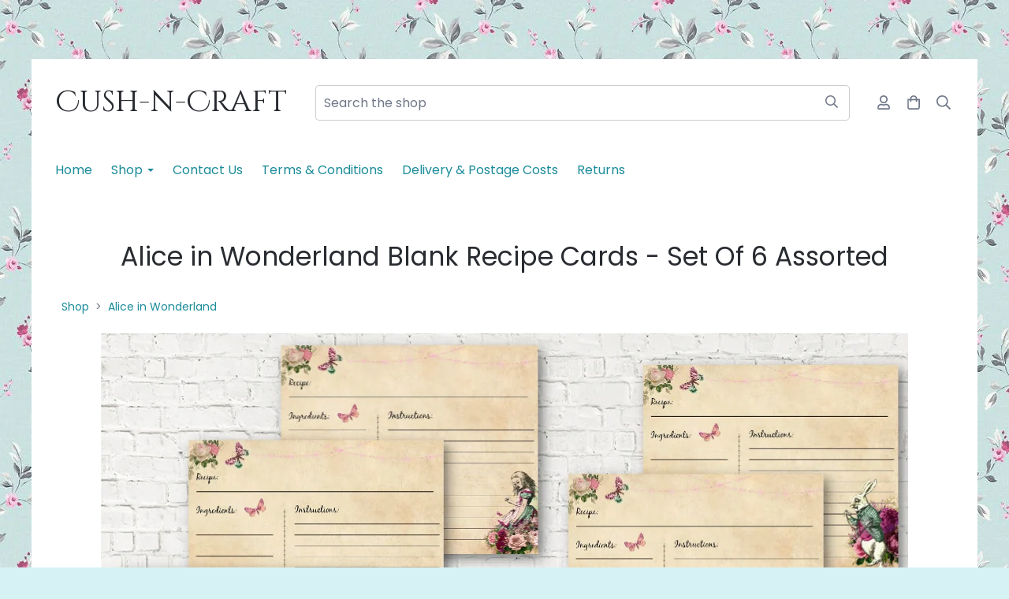

--- FILE ---
content_type: text/css;charset=utf-8
request_url: https://www.cushncraft.co.uk/palette.css?1717931481
body_size: 2775
content:


/** default Palette **/
:root {
--colour-content_background-r : 255;
--colour-content_background-g : 255;
--colour-content_background-b : 255;
--colour-content_background : rgb(var(--colour-content_background-r), var(--colour-content_background-g), var(--colour-content_background-b));--colour-alternative_content_background-r : 247;
--colour-alternative_content_background-g : 247;
--colour-alternative_content_background-b : 247;
--colour-alternative_content_background : rgb(var(--colour-alternative_content_background-r), var(--colour-alternative_content_background-g), var(--colour-alternative_content_background-b));--colour-content_text-r : 111;
--colour-content_text-g : 119;
--colour-content_text-b : 135;
--colour-content_text : rgb(var(--colour-content_text-r), var(--colour-content_text-g), var(--colour-content_text-b));--colour-content_link-r : 27;
--colour-content_link-g : 140;
--colour-content_link-b : 153;
--colour-content_link : rgb(var(--colour-content_link-r), var(--colour-content_link-g), var(--colour-content_link-b));--colour-content_heading-r : 40;
--colour-content_heading-g : 43;
--colour-content_heading-b : 48;
--colour-content_heading : rgb(var(--colour-content_heading-r), var(--colour-content_heading-g), var(--colour-content_heading-b));--colour-accent-r : 27;
--colour-accent-g : 140;
--colour-accent-b : 153;
--colour-accent : rgb(var(--colour-accent-r), var(--colour-accent-g), var(--colour-accent-b));--colour-accent_best_text: #ffffff;--colour-card_background-r : 226;
--colour-card_background-g : 228;
--colour-card_background-b : 231;
--colour-card_background : rgb(var(--colour-card_background-r), var(--colour-card_background-g), var(--colour-card_background-b));--colour-card_text-r : 111;
--colour-card_text-g : 119;
--colour-card_text-b : 135;
--colour-card_text : rgb(var(--colour-card_text-r), var(--colour-card_text-g), var(--colour-card_text-b));--colour-card_heading-r : 40;
--colour-card_heading-g : 43;
--colour-card_heading-b : 48;
--colour-card_heading : rgb(var(--colour-card_heading-r), var(--colour-card_heading-g), var(--colour-card_heading-b));--colour-card_link-r : 27;
--colour-card_link-g : 140;
--colour-card_link-b : 153;
--colour-card_link : rgb(var(--colour-card_link-r), var(--colour-card_link-g), var(--colour-card_link-b));--colour-border-r : 203;
--colour-border-g : 205;
--colour-border-b : 208;
--colour-border : rgb(var(--colour-border-r), var(--colour-border-g), var(--colour-border-b));--colour-primary_button_background-r : 27;
--colour-primary_button_background-g : 140;
--colour-primary_button_background-b : 153;
--colour-primary_button_background : rgb(var(--colour-primary_button_background-r), var(--colour-primary_button_background-g), var(--colour-primary_button_background-b));--colour-primary_button_text-r : 255;
--colour-primary_button_text-g : 255;
--colour-primary_button_text-b : 255;
--colour-primary_button_text : rgb(var(--colour-primary_button_text-r), var(--colour-primary_button_text-g), var(--colour-primary_button_text-b));--colour-secondary_button_background-r : 201;
--colour-secondary_button_background-g : 6;
--colour-secondary_button_background-b : 107;
--colour-secondary_button_background : rgb(var(--colour-secondary_button_background-r), var(--colour-secondary_button_background-g), var(--colour-secondary_button_background-b));--colour-secondary_button_text-r : 255;
--colour-secondary_button_text-g : 255;
--colour-secondary_button_text-b : 255;
--colour-secondary_button_text : rgb(var(--colour-secondary_button_text-r), var(--colour-secondary_button_text-g), var(--colour-secondary_button_text-b));--colour-tertiary_button_outline-r : 27;
--colour-tertiary_button_outline-g : 140;
--colour-tertiary_button_outline-b : 153;
--colour-tertiary_button_outline : rgb(var(--colour-tertiary_button_outline-r), var(--colour-tertiary_button_outline-g), var(--colour-tertiary_button_outline-b));--colour-tertiary_button_text-r : 27;
--colour-tertiary_button_text-g : 140;
--colour-tertiary_button_text-b : 153;
--colour-tertiary_button_text : rgb(var(--colour-tertiary_button_text-r), var(--colour-tertiary_button_text-g), var(--colour-tertiary_button_text-b));--colour-content_icon-r : 40;
--colour-content_icon-g : 43;
--colour-content_icon-b : 48;
--colour-content_icon : rgb(var(--colour-content_icon-r), var(--colour-content_icon-g), var(--colour-content_icon-b));--colour-content__form_background-r : 255;
--colour-content__form_background-g : 255;
--colour-content__form_background-b : 255;
--colour-content__form_background : rgb(var(--colour-content__form_background-r), var(--colour-content__form_background-g), var(--colour-content__form_background-b));--colour-content__form_text-r : 111;
--colour-content__form_text-g : 119;
--colour-content__form_text-b : 135;
--colour-content__form_text : rgb(var(--colour-content__form_text-r), var(--colour-content__form_text-g), var(--colour-content__form_text-b));--colour-header__accent_icon-r : 27;
--colour-header__accent_icon-g : 140;
--colour-header__accent_icon-b : 153;
--colour-header__accent_icon : rgb(var(--colour-header__accent_icon-r), var(--colour-header__accent_icon-g), var(--colour-header__accent_icon-b));--colour-footer__accent_background-r : 247;
--colour-footer__accent_background-g : 247;
--colour-footer__accent_background-b : 247;
--colour-footer__accent_background : rgb(var(--colour-footer__accent_background-r), var(--colour-footer__accent_background-g), var(--colour-footer__accent_background-b));--colour-footer__accent_text-r : 255;
--colour-footer__accent_text-g : 255;
--colour-footer__accent_text-b : 255;
--colour-footer__accent_text : rgb(var(--colour-footer__accent_text-r), var(--colour-footer__accent_text-g), var(--colour-footer__accent_text-b));--colour-footer__background-r : 27;
--colour-footer__background-g : 140;
--colour-footer__background-b : 153;
--colour-footer__background : rgb(var(--colour-footer__background-r), var(--colour-footer__background-g), var(--colour-footer__background-b));--colour-footer__border-r : 27;
--colour-footer__border-g : 140;
--colour-footer__border-b : 153;
--colour-footer__border : rgb(var(--colour-footer__border-r), var(--colour-footer__border-g), var(--colour-footer__border-b));--colour-footer__heading-r : 255;
--colour-footer__heading-g : 255;
--colour-footer__heading-b : 255;
--colour-footer__heading : rgb(var(--colour-footer__heading-r), var(--colour-footer__heading-g), var(--colour-footer__heading-b));--colour-footer__icon-r : 255;
--colour-footer__icon-g : 255;
--colour-footer__icon-b : 255;
--colour-footer__icon : rgb(var(--colour-footer__icon-r), var(--colour-footer__icon-g), var(--colour-footer__icon-b));--colour-footer__text-r : 255;
--colour-footer__text-g : 255;
--colour-footer__text-b : 255;
--colour-footer__text : rgb(var(--colour-footer__text-r), var(--colour-footer__text-g), var(--colour-footer__text-b));--colour-header__accent_background-r : 255;
--colour-header__accent_background-g : 255;
--colour-header__accent_background-b : 255;
--colour-header__accent_background : rgb(var(--colour-header__accent_background-r), var(--colour-header__accent_background-g), var(--colour-header__accent_background-b));--colour-header__accent_text-r : 27;
--colour-header__accent_text-g : 140;
--colour-header__accent_text-b : 153;
--colour-header__accent_text : rgb(var(--colour-header__accent_text-r), var(--colour-header__accent_text-g), var(--colour-header__accent_text-b));--colour-header__background-r : 255;
--colour-header__background-g : 255;
--colour-header__background-b : 255;
--colour-header__background : rgb(var(--colour-header__background-r), var(--colour-header__background-g), var(--colour-header__background-b));--colour-header__border-r : 255;
--colour-header__border-g : 255;
--colour-header__border-b : 255;
--colour-header__border : rgb(var(--colour-header__border-r), var(--colour-header__border-g), var(--colour-header__border-b));--colour-header__dropdown_background-r : 255;
--colour-header__dropdown_background-g : 255;
--colour-header__dropdown_background-b : 255;
--colour-header__dropdown_background : rgb(var(--colour-header__dropdown_background-r), var(--colour-header__dropdown_background-g), var(--colour-header__dropdown_background-b));--colour-header__dropdown_border-r : 232;
--colour-header__dropdown_border-g : 232;
--colour-header__dropdown_border-b : 232;
--colour-header__dropdown_border : rgb(var(--colour-header__dropdown_border-r), var(--colour-header__dropdown_border-g), var(--colour-header__dropdown_border-b));--colour-header__dropdown_text-r : 111;
--colour-header__dropdown_text-g : 119;
--colour-header__dropdown_text-b : 135;
--colour-header__dropdown_text : rgb(var(--colour-header__dropdown_text-r), var(--colour-header__dropdown_text-g), var(--colour-header__dropdown_text-b));--colour-header__icon-r : 111;
--colour-header__icon-g : 119;
--colour-header__icon-b : 135;
--colour-header__icon : rgb(var(--colour-header__icon-r), var(--colour-header__icon-g), var(--colour-header__icon-b));--colour-header__logo_text-r : 40;
--colour-header__logo_text-g : 43;
--colour-header__logo_text-b : 48;
--colour-header__logo_text : rgb(var(--colour-header__logo_text-r), var(--colour-header__logo_text-g), var(--colour-header__logo_text-b));--colour-header__menu_text-r : 27;
--colour-header__menu_text-g : 140;
--colour-header__menu_text-b : 153;
--colour-header__menu_text : rgb(var(--colour-header__menu_text-r), var(--colour-header__menu_text-g), var(--colour-header__menu_text-b));}

/* ---------------------------------
Misc
--------------------------------- */
 .text-muted {
			color:  #98a3ba;
		color: var(--colour-content_text_lighten02, var(--colour-content_text, #98a3ba));
}

/* ---------------------------------
Incorporate header into first block
--------------------------------- */
.header--incorporated:not(.is-stuck):not(.is-hidden)  .s-header__bar.s-header__bar--navigation {
	background-color: #ffffff;
	background-color: var(--colour-content_background, #ffffff);
}

.header--incorporated:not(.is-stuck):not(.is-hidden)  .s-header__menu-toggle .hamburger,
.header--incorporated:not(.is-stuck):not(.is-hidden)  a .icon,
.header--incorporated:not(.is-stuck):not(.is-hidden)  .s-header__bar:not(.s-header__bar--navigation) .icon,
.header--incorporated:not(.is-stuck):not(.is-hidden)  .s-header__bar a .icon,
.header--incorporated:not(.is-stuck):not(.is-hidden)  .s-header__bar .icon a,
.header--incorporated:not(.is-stuck):not(.is-hidden)  .sm-shop .sm-shop-toggle__icon {
	fill: #282b30;
	fill: var(--colour-content_heading, #282b30);
	color: #282b30;
	color: var(--colour-content_heading, #282b30);
}

.header--incorporated:not(.is-stuck):not(.is-hidden)  .s-header__bar,
.header--incorporated:not(.is-stuck):not(.is-hidden)  .sm-shop a,
.header--incorporated:not(.is-stuck):not(.is-hidden)  .logo--text {
	color: #282b30;
	color: var(--colour-content_heading, #282b30);
}

.header--incorporated:not(.is-stuck):not(.is-hidden)  .sm-menu > li > a > .sub-arrow {
	border-color: #282b30 transparent transparent transparent;
	border-color: var(--colour-content_heading, #282b30) transparent transparent transparent;
}

.header--incorporated:not(.is-stuck):not(.is-hidden)  .s-header__bar--border,
.header--incorporated:not(.is-stuck):not(.is-hidden)  .s-navigation--border {
	border-color: #cbcdd0;
	border-color: var(--colour-border, #cbcdd0);
}

.header--incorporated:not(.is-stuck):not(.is-hidden)  .s-header__item--tagline p {
	color: #6f7787;
	color: var(--colour-content_text, #6f7787);
}

.header--incorporated:not(.is-stuck):not(.is-hidden)  .s-header__item--tagline .heading {
	color: #6f7787;
	color: var(--colour-content_text, #6f7787);
}

@media (min-width: 768px) {
	.header--incorporated:not(.is-stuck):not(.is-hidden)  .sm-menu:not(.is-mobile-menu) a {
		color: #282b30;
	color: var(--colour-content_heading, #282b30);
	}
}

/* -----------------------------------------
Incorporate header (specific to new headers)
------------------------------------------ */
.header--incorporated:not(.is-stuck):not(.is-hidden) .b-header {
	color: #6f7787;
	color: var(--colour-content_text, #6f7787);
	border-color: #cbcdd0;
	border-color: var(--colour-border, #cbcdd0);
}

.header--incorporated:not(.is-stuck):not(.is-hidden) .b-header .logo,
.header--incorporated:not(.is-stuck):not(.is-hidden) .b-header .heading,
.header--incorporated:not(.is-stuck):not(.is-hidden) .b-header .subheading {
	color: #282b30;
	color: var(--colour-content_heading, #282b30);
}

.header--incorporated:not(.is-stuck):not(.is-hidden) .b-header .icon,
.header--incorporated:not(.is-stuck):not(.is-hidden) .b-header .icon::before,
.header--incorporated:not(.is-stuck):not(.is-hidden) .b-header .icon::after {
	color: #282b30;
	color: var(--colour-content_icon, #282b30);
}

.header--incorporated:not(.is-stuck):not(.is-hidden) .b-header .b-header__bar.is-solid,
.header--incorporated:not(.is-stuck):not(.is-hidden) .b-header .b-header__bar .b-header__bar-bg,
.header--incorporated:not(.is-stuck):not(.is-hidden) .b-header .b-header__menu-bar.is-solid,
.header--incorporated:not(.is-stuck):not(.is-hidden) .b-header .b-header__menu-bar .b-header__bar-bg {
	background-color: #ffffff;
	background-color: var(--colour-content_background, #ffffff);
}

.header--incorporated:not(.is-stuck):not(.is-hidden) .b-header .b-header__bar,
.header--incorporated:not(.is-stuck):not(.is-hidden) .b-header .b-header__bar::before,
.header--incorporated:not(.is-stuck):not(.is-hidden) .b-header .b-header__menu-bar,
.header--incorporated:not(.is-stuck):not(.is-hidden) .b-header .b-header__menu-bar::before {
	border-color: #cbcdd0;
	border-color: var(--colour-border, #cbcdd0);
}



/** contrast Palette **/
.palette-contrast {
--colour-content_background-r : 27;
--colour-content_background-g : 140;
--colour-content_background-b : 153;
--colour-content_background : rgb(var(--colour-content_background-r), var(--colour-content_background-g), var(--colour-content_background-b));--colour-alternative_content_background-r : 24;
--colour-alternative_content_background-g : 126;
--colour-alternative_content_background-b : 138;
--colour-alternative_content_background : rgb(var(--colour-alternative_content_background-r), var(--colour-alternative_content_background-g), var(--colour-alternative_content_background-b));--colour-content_text-r : 255;
--colour-content_text-g : 255;
--colour-content_text-b : 255;
--colour-content_text : rgb(var(--colour-content_text-r), var(--colour-content_text-g), var(--colour-content_text-b));--colour-content_link-r : 255;
--colour-content_link-g : 255;
--colour-content_link-b : 255;
--colour-content_link : rgb(var(--colour-content_link-r), var(--colour-content_link-g), var(--colour-content_link-b));--colour-content_heading-r : 255;
--colour-content_heading-g : 255;
--colour-content_heading-b : 255;
--colour-content_heading : rgb(var(--colour-content_heading-r), var(--colour-content_heading-g), var(--colour-content_heading-b));--colour-accent-r : 201;
--colour-accent-g : 6;
--colour-accent-b : 107;
--colour-accent : rgb(var(--colour-accent-r), var(--colour-accent-g), var(--colour-accent-b));--colour-accent_best_text: #ffffff;--colour-card_background-r : 50;
--colour-card_background-g : 152;
--colour-card_background-b : 163;
--colour-card_background : rgb(var(--colour-card_background-r), var(--colour-card_background-g), var(--colour-card_background-b));--colour-card_text-r : 255;
--colour-card_text-g : 255;
--colour-card_text-b : 255;
--colour-card_text : rgb(var(--colour-card_text-r), var(--colour-card_text-g), var(--colour-card_text-b));--colour-card_heading-r : 255;
--colour-card_heading-g : 255;
--colour-card_heading-b : 255;
--colour-card_heading : rgb(var(--colour-card_heading-r), var(--colour-card_heading-g), var(--colour-card_heading-b));--colour-card_link-r : 255;
--colour-card_link-g : 255;
--colour-card_link-b : 255;
--colour-card_link : rgb(var(--colour-card_link-r), var(--colour-card_link-g), var(--colour-card_link-b));--colour-border-r : 50;
--colour-border-g : 152;
--colour-border-b : 163;
--colour-border : rgb(var(--colour-border-r), var(--colour-border-g), var(--colour-border-b));--colour-primary_button_background-r : 201;
--colour-primary_button_background-g : 6;
--colour-primary_button_background-b : 107;
--colour-primary_button_background : rgb(var(--colour-primary_button_background-r), var(--colour-primary_button_background-g), var(--colour-primary_button_background-b));--colour-primary_button_text-r : 255;
--colour-primary_button_text-g : 255;
--colour-primary_button_text-b : 255;
--colour-primary_button_text : rgb(var(--colour-primary_button_text-r), var(--colour-primary_button_text-g), var(--colour-primary_button_text-b));--colour-secondary_button_background-r : 255;
--colour-secondary_button_background-g : 255;
--colour-secondary_button_background-b : 255;
--colour-secondary_button_background : rgb(var(--colour-secondary_button_background-r), var(--colour-secondary_button_background-g), var(--colour-secondary_button_background-b));--colour-secondary_button_text-r : 50;
--colour-secondary_button_text-g : 152;
--colour-secondary_button_text-b : 163;
--colour-secondary_button_text : rgb(var(--colour-secondary_button_text-r), var(--colour-secondary_button_text-g), var(--colour-secondary_button_text-b));--colour-tertiary_button_outline-r : 201;
--colour-tertiary_button_outline-g : 6;
--colour-tertiary_button_outline-b : 107;
--colour-tertiary_button_outline : rgb(var(--colour-tertiary_button_outline-r), var(--colour-tertiary_button_outline-g), var(--colour-tertiary_button_outline-b));--colour-tertiary_button_text-r : 255;
--colour-tertiary_button_text-g : 255;
--colour-tertiary_button_text-b : 255;
--colour-tertiary_button_text : rgb(var(--colour-tertiary_button_text-r), var(--colour-tertiary_button_text-g), var(--colour-tertiary_button_text-b));--colour-content_icon-r : 255;
--colour-content_icon-g : 255;
--colour-content_icon-b : 255;
--colour-content_icon : rgb(var(--colour-content_icon-r), var(--colour-content_icon-g), var(--colour-content_icon-b));--colour-content__form_background-r : 255;
--colour-content__form_background-g : 255;
--colour-content__form_background-b : 255;
--colour-content__form_background : rgb(var(--colour-content__form_background-r), var(--colour-content__form_background-g), var(--colour-content__form_background-b));--colour-content__form_text-r : 111;
--colour-content__form_text-g : 119;
--colour-content__form_text-b : 135;
--colour-content__form_text : rgb(var(--colour-content__form_text-r), var(--colour-content__form_text-g), var(--colour-content__form_text-b));}

/* ---------------------------------
Misc
--------------------------------- */
.palette-contrast .text-muted {
			color:  #ffffff;
		color: var(--colour-content_text_lighten02, var(--colour-content_text, #ffffff));
}

/* ---------------------------------
Incorporate header into first block
--------------------------------- */
.header--incorporated:not(.is-stuck):not(.is-hidden) .palette-contrast .s-header__bar.s-header__bar--navigation {
	background-color: #1b8c99;
	background-color: var(--colour-content_background, #1b8c99);
}

.header--incorporated:not(.is-stuck):not(.is-hidden) .palette-contrast .s-header__menu-toggle .hamburger,
.header--incorporated:not(.is-stuck):not(.is-hidden) .palette-contrast a .icon,
.header--incorporated:not(.is-stuck):not(.is-hidden) .palette-contrast .s-header__bar:not(.s-header__bar--navigation) .icon,
.header--incorporated:not(.is-stuck):not(.is-hidden) .palette-contrast .s-header__bar a .icon,
.header--incorporated:not(.is-stuck):not(.is-hidden) .palette-contrast .s-header__bar .icon a,
.header--incorporated:not(.is-stuck):not(.is-hidden) .palette-contrast .sm-shop .sm-shop-toggle__icon {
	fill: #ffffff;
	fill: var(--colour-content_heading, #ffffff);
	color: #ffffff;
	color: var(--colour-content_heading, #ffffff);
}

.header--incorporated:not(.is-stuck):not(.is-hidden) .palette-contrast .s-header__bar,
.header--incorporated:not(.is-stuck):not(.is-hidden) .palette-contrast .sm-shop a,
.header--incorporated:not(.is-stuck):not(.is-hidden) .palette-contrast .logo--text {
	color: #ffffff;
	color: var(--colour-content_heading, #ffffff);
}

.header--incorporated:not(.is-stuck):not(.is-hidden) .palette-contrast .sm-menu > li > a > .sub-arrow {
	border-color: #ffffff transparent transparent transparent;
	border-color: var(--colour-content_heading, #ffffff) transparent transparent transparent;
}

.header--incorporated:not(.is-stuck):not(.is-hidden) .palette-contrast .s-header__bar--border,
.header--incorporated:not(.is-stuck):not(.is-hidden) .palette-contrast .s-navigation--border {
	border-color: #3298a3;
	border-color: var(--colour-border, #3298a3);
}

.header--incorporated:not(.is-stuck):not(.is-hidden) .palette-contrast .s-header__item--tagline p {
	color: #ffffff;
	color: var(--colour-content_text, #ffffff);
}

.header--incorporated:not(.is-stuck):not(.is-hidden) .palette-contrast .s-header__item--tagline .heading {
	color: #ffffff;
	color: var(--colour-content_text, #ffffff);
}

@media (min-width: 768px) {
	.header--incorporated:not(.is-stuck):not(.is-hidden) .palette-contrast .sm-menu:not(.is-mobile-menu) a {
		color: #ffffff;
	color: var(--colour-content_heading, #ffffff);
	}
}

/* -----------------------------------------
Incorporate header (specific to new headers)
------------------------------------------ */
.header--incorporated:not(.is-stuck):not(.is-hidden) .palette-contrast.b-header {
	color: #ffffff;
	color: var(--colour-content_text, #ffffff);
	border-color: #3298a3;
	border-color: var(--colour-border, #3298a3);
}

.header--incorporated:not(.is-stuck):not(.is-hidden) .palette-contrast.b-header .logo,
.header--incorporated:not(.is-stuck):not(.is-hidden) .palette-contrast.b-header .heading,
.header--incorporated:not(.is-stuck):not(.is-hidden) .palette-contrast.b-header .subheading {
	color: #ffffff;
	color: var(--colour-content_heading, #ffffff);
}

.header--incorporated:not(.is-stuck):not(.is-hidden) .palette-contrast.b-header .icon,
.header--incorporated:not(.is-stuck):not(.is-hidden) .palette-contrast.b-header .icon::before,
.header--incorporated:not(.is-stuck):not(.is-hidden) .palette-contrast.b-header .icon::after {
	color: #ffffff;
	color: var(--colour-content_icon, #ffffff);
}

.header--incorporated:not(.is-stuck):not(.is-hidden) .palette-contrast.b-header .b-header__bar.is-solid,
.header--incorporated:not(.is-stuck):not(.is-hidden) .palette-contrast.b-header .b-header__bar .b-header__bar-bg,
.header--incorporated:not(.is-stuck):not(.is-hidden) .palette-contrast.b-header .b-header__menu-bar.is-solid,
.header--incorporated:not(.is-stuck):not(.is-hidden) .palette-contrast.b-header .b-header__menu-bar .b-header__bar-bg {
	background-color: #1b8c99;
	background-color: var(--colour-content_background, #1b8c99);
}

.header--incorporated:not(.is-stuck):not(.is-hidden) .palette-contrast.b-header .b-header__bar,
.header--incorporated:not(.is-stuck):not(.is-hidden) .palette-contrast.b-header .b-header__bar::before,
.header--incorporated:not(.is-stuck):not(.is-hidden) .palette-contrast.b-header .b-header__menu-bar,
.header--incorporated:not(.is-stuck):not(.is-hidden) .palette-contrast.b-header .b-header__menu-bar::before {
	border-color: #3298a3;
	border-color: var(--colour-border, #3298a3);
}



/* ---------------------------------
Non content builder classes
--------------------------------- */
.card {
	background-color: #e2e4e7;
	background-color: var(--colour-card_background, #e2e4e7);
	color: #6f7787;
	color: var(--colour-card_text, #6f7787);
}

.card-heading-color {
	color: #282b30;
	color: var(--colour-card_heading, #282b30);
}

.card-text-color {
	color: #6f7787;
	color: var(--colour-card_text, #6f7787);
}

.card-link-color {
	color: #1b8c99;
	color: var(--colour-card_link, #1b8c99);
}

.card-link-fill {
	fill: #1b8c99;
	fill: var(--colour-card_link, #1b8c99);
}

.border-color,
.border-color::before {
	border-color: #cbcdd0;
	border-color: var(--colour-border, #cbcdd0);
}

.accent-color {
	color: #1b8c99;
	color: var(--colour-accent, #1b8c99);
}

.accent-fill {
	fill: #1b8c99;
	fill: var(--colour-accent, #1b8c99);
}

.heading-color {
	color: #282b30;
	color: var(--colour-content_heading, #282b30);
}

.heading-fill {
	fill: #282b30;
	fill: var(--colour-content_heading, #282b30);
}

.link-color {
	color: #1b8c99;
	color: var(--colour-content_link, #1b8c99);
}

.text-color {
	color: #6f7787;
	color: var(--colour-content_text, #6f7787);
}


/* ---------------------------------
Buttons
--------------------------------- */
.btn--primary,
.button--primary {
	border-color: #1b8c99;
	border-color: var(--colour-primary_button_background, #1b8c99);
	background-color: #1b8c99;
	background-color: var(--colour-primary_button_background, #1b8c99);
	color: #ffffff;
	color: var(--colour-primary_button_text, #ffffff);
}

.btn--secondary,
.button--secondary {
	border-color: #c9066b;
	border-color: var(--colour-secondary_button_background, #c9066b);
	background-color: #c9066b;
	background-color: var(--colour-secondary_button_background, #c9066b);
	color: #ffffff;
	color: var(--colour-secondary_button_text, #ffffff);
}

.btn--tertiary,
.button--tertiary {
	border-color: #1b8c99;
	border-color: var(--colour-tertiary_button_outline, #1b8c99);
	color: #1b8c99;
	color: var(--colour-tertiary_button_text, #1b8c99);
}

.btn--primary.btn--loading::after,
.button--primary.button--loading::after {
	border-left-color: #ffffff;
	border-left-color: var(--colour-primary_button_text, #ffffff);
	border-bottom-color: #ffffff;
	border-bottom-color: var(--colour-primary_button_text, #ffffff);
}

.btn--secondary.btn--loading::after,
.button--secondary.button--loading::after {
	border-left-color: #ffffff;
	border-left-color: var(--colour-secondary_button_text, #ffffff);
	border-bottom-color: #ffffff;
	border-bottom-color: var(--colour-secondary_button_text, #ffffff);
}

.btn--tertiary.btn--loading::after,
.button--tertiary.button--loading::after {
	border-left-color: #1b8c99;
	border-left-color: var(--colour-tertiary_button_text, #1b8c99);
	border-bottom-color: #1b8c99;
	border-bottom-color: var(--colour-tertiary_button_text, #1b8c99);
}


/* ---------------------------------
Shop
--------------------------------- */
.shop-category .shop-search .button {
	border-color: #cbcdd0;
	border-color: var(--colour-border, #cbcdd0);
	background-color: #ffffff;
	background-color: var(--colour-content__form_background, #ffffff);
	color: #6f7787;
	color: var(--colour-content__form_text, #6f7787);
}

.shop-category .shop-quantity .shop-quantity__btn {
	border-color: #cbcdd0;
	border-color: var(--colour-border, #cbcdd0);
	background-color: #cbcdd0;
	background-color: var(--colour-border, #cbcdd0);

			color:  #000000;
		color: var(--colour-border_bestText, #000000);
}


/* ---------------------------------
Modals
--------------------------------- */
.modal .modal__container {
	background-color: #ffffff;
	background-color: var(--colour-content_background, #ffffff);
}

.modal .modal__title,
.modal .modal__close {
	color: #282b30;
	color: var(--colour-content_heading, #282b30);
}

.modal .modal__content {
	color: #6f7787;
	color: var(--colour-content_text, #6f7787);
}


/* ---------------------------------
Livesites (Shop, Checkout, Accounts, etc)
--------------------------------- */
.text-input,
.dropdown-select,
.checkbox-input,
.radio-input,
.form-fields--radio-list .form-fields__field,
.text-panel,
.faux-dropdown-select {
	border-color: #cbcdd0;
	border-color: var(--colour-border, #cbcdd0);
	background-color: #ffffff;
	background-color: var(--colour-content__form_background, #ffffff);
	color: #6f7787;
	color: var(--colour-content__form_text, #6f7787);
}

.hr-text::after,
.hr-text::before {
	background-color: #cbcdd0;
	background-color: var(--colour-border, #cbcdd0);
}

.text-input::placeholder {
	color: #6f7787;
	color: var(--colour-content_text, #6f7787);
}

.checkbox-input:checked,
.radio-input:checked {
	border-color: #1b8c99;
	border-color: var(--colour-primary_button_background, #1b8c99);
;
	background-color: #1b8c99;
	background-color: var(--colour-primary_button_background, #1b8c99);
;
}

.radio-input:after,
.checkbox-input:after,
.order-summary__button .btn::after {
	background-color: #ffffff;
	background-color: var(--colour-primary_button_text, #ffffff);
;
}

.loader:before {
	border-color: #cbcdd0;
	border-color: var(--colour-border, #cbcdd0);
;
	border-top-color: #1b8c99;
	border-top-color: var(--colour-card_link, #1b8c99);
;
}


--- FILE ---
content_type: text/css
request_url: https://assetsbeta.create-cdn.net/_assets/livesites/feature/content-builder/static/css/tippy.min.css?fa0c99e227b1d84d8a6b0971260a721f
body_size: 439
content:
.tippy-tooltip.b-popover-theme{background-clip:padding-box;border:1px solid var(--colour-header__dropdown_border);box-shadow:0 3px 14px -.5px #00081014;color:var(--colour-header__dropdown_text);padding:6px 12px;text-align:left}.tippy-tooltip.b-popover-theme,.tippy-tooltip.b-popover-theme .tippy-backdrop{background-color:var(--colour-header__dropdown_background)}.tippy-tooltip.b-popover-theme .tippy-arrow:after,.tippy-tooltip.b-popover-theme .tippy-arrow:before,.tippy-tooltip.b-popover-theme .tippy-roundarrow:after,.tippy-tooltip.b-popover-theme .tippy-roundarrow:before{content:"";position:absolute;z-index:-1}.tippy-tooltip.b-popover-theme .tippy-roundarrow{fill:var(--colour-header__dropdown_background)}.tippy-tooltip.b-popover-theme .tippy-roundarrow:after{fill:var(--colour-header__dropdown_border);background-image:url([data-uri]);background-size:18px 7px;height:7px;left:0;top:0;width:18px}.tippy-tooltip.b-popover-theme[x-placement^=top] .tippy-roundarrow:after{top:1px;-webkit-transform:rotate(180deg);transform:rotate(180deg)}.tippy-tooltip.b-popover-theme[x-placement^=top] .tippy-arrow{border-top-color:var(--colour-header__dropdown_background)}.tippy-tooltip.b-popover-theme[x-placement^=top] .tippy-arrow:after{border-top:7px solid var(--colour-header__dropdown_background);top:-7px}.tippy-tooltip.b-popover-theme[x-placement^=top] .tippy-arrow:before{border-top:7px solid var(--colour-header__dropdown_border);bottom:-1px}.tippy-tooltip.b-popover-theme[x-placement^=bottom] .tippy-roundarrow:after{top:-1px}.tippy-tooltip.b-popover-theme[x-placement^=bottom] .tippy-arrow{border-bottom-color:var(--colour-header__dropdown_background)}.tippy-tooltip.b-popover-theme[x-placement^=bottom] .tippy-arrow:after{border-bottom:7px solid var(--colour-header__dropdown_background);bottom:-7px}.tippy-tooltip.b-popover-theme[x-placement^=bottom] .tippy-arrow:before{border-bottom:7px solid var(--colour-header__dropdown_border);bottom:-6px}.tippy-tooltip.b-popover-theme[x-placement^=left] .tippy-roundarrow:after{left:1px;top:0;-webkit-transform:rotate(90deg);transform:rotate(90deg)}.tippy-tooltip.b-popover-theme[x-placement^=left] .tippy-arrow{border-left-color:var(--colour-header__dropdown_background)}.tippy-tooltip.b-popover-theme[x-placement^=left] .tippy-arrow:after{border-left:7px solid var(--colour-header__dropdown_background);left:-7px}.tippy-tooltip.b-popover-theme[x-placement^=left] .tippy-arrow:before{border-left:7px solid var(--colour-header__dropdown_border);left:-6px}.tippy-tooltip.b-popover-theme[x-placement^=right] .tippy-roundarrow:after{left:-1px;top:0;-webkit-transform:rotate(-90deg);transform:rotate(-90deg)}.tippy-tooltip.b-popover-theme[x-placement^=right] .tippy-arrow{border-right-color:var(--colour-header__dropdown_background)}.tippy-tooltip.b-popover-theme[x-placement^=right] .tippy-arrow:after{border-right:7px solid var(--colour-header__dropdown_background);right:-7px}.tippy-tooltip.b-popover-theme[x-placement^=right] .tippy-arrow:before{border-right:7px solid var(--colour-header__dropdown_border);right:-6px}.tippy-tooltip.b-popover-theme[x-placement^=bottom] .tippy-arrow,.tippy-tooltip.b-popover-theme[x-placement^=bottom] .tippy-roundarrow,.tippy-tooltip.b-popover-theme[x-placement^=top] .tippy-arrow,.tippy-tooltip.b-popover-theme[x-placement^=top] .tippy-roundarrow{-webkit-transform:translateX(-1px);transform:translateX(-1px)}.tippy-tooltip.b-popover-theme[x-placement^=bottom] .tippy-arrow:after,.tippy-tooltip.b-popover-theme[x-placement^=bottom] .tippy-arrow:before,.tippy-tooltip.b-popover-theme[x-placement^=top] .tippy-arrow:after,.tippy-tooltip.b-popover-theme[x-placement^=top] .tippy-arrow:before{border-left:7px solid #0000;border-right:7px solid #0000;left:-7px}.tippy-tooltip.b-popover-theme[x-placement^=left] .tippy-arrow,.tippy-tooltip.b-popover-theme[x-placement^=left] .tippy-roundarrow,.tippy-tooltip.b-popover-theme[x-placement^=right] .tippy-arrow,.tippy-tooltip.b-popover-theme[x-placement^=right] .tippy-roundarrow{-webkit-transform:translateY(-1px);transform:translateY(-1px)}.tippy-tooltip.b-popover-theme[x-placement^=left] .tippy-arrow:after,.tippy-tooltip.b-popover-theme[x-placement^=left] .tippy-arrow:before,.tippy-tooltip.b-popover-theme[x-placement^=right] .tippy-arrow:after,.tippy-tooltip.b-popover-theme[x-placement^=right] .tippy-arrow:before{border-bottom:7px solid #0000;border-top:7px solid #0000;top:-7px}